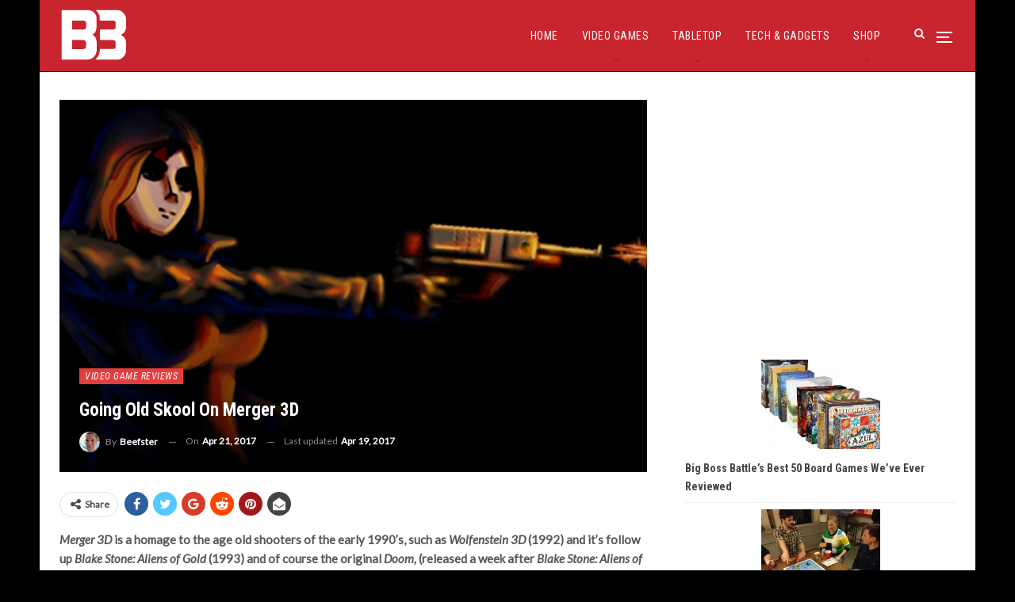

--- FILE ---
content_type: text/html; charset=utf-8
request_url: https://www.google.com/recaptcha/api2/aframe
body_size: 267
content:
<!DOCTYPE HTML><html><head><meta http-equiv="content-type" content="text/html; charset=UTF-8"></head><body><script nonce="_X5m9MlriAoGws9lfspWeQ">/** Anti-fraud and anti-abuse applications only. See google.com/recaptcha */ try{var clients={'sodar':'https://pagead2.googlesyndication.com/pagead/sodar?'};window.addEventListener("message",function(a){try{if(a.source===window.parent){var b=JSON.parse(a.data);var c=clients[b['id']];if(c){var d=document.createElement('img');d.src=c+b['params']+'&rc='+(localStorage.getItem("rc::a")?sessionStorage.getItem("rc::b"):"");window.document.body.appendChild(d);sessionStorage.setItem("rc::e",parseInt(sessionStorage.getItem("rc::e")||0)+1);localStorage.setItem("rc::h",'1768780137157');}}}catch(b){}});window.parent.postMessage("_grecaptcha_ready", "*");}catch(b){}</script></body></html>